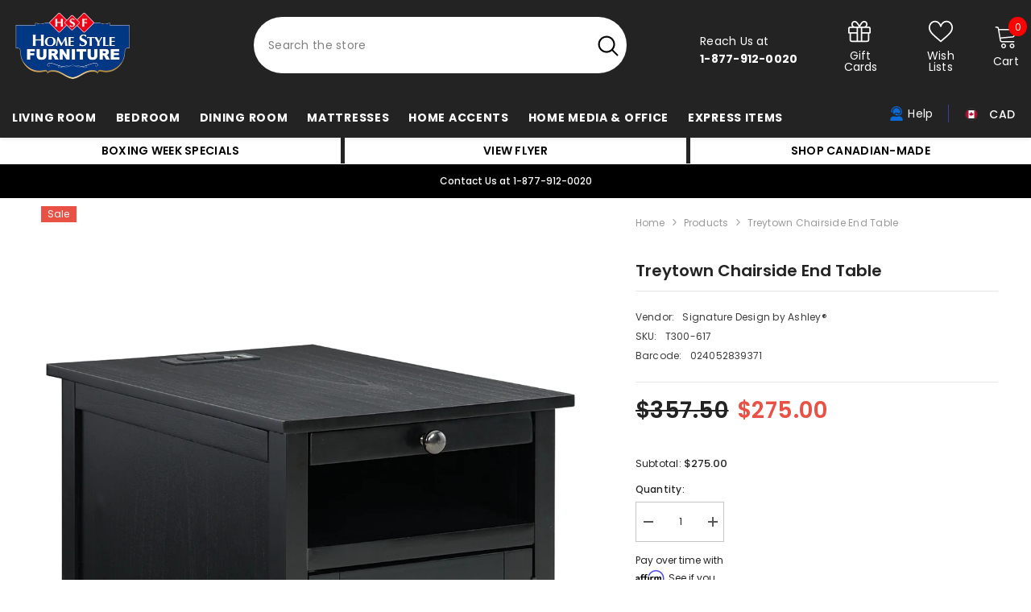

--- FILE ---
content_type: text/javascript; charset=utf-8
request_url: https://www.homestylefurniture.ca/products/treytown-chairside-end-table-5.js
body_size: 1501
content:
{"id":7453714907225,"title":"Treytown Chairside End Table","handle":"treytown-chairside-end-table-5","description":"\u003cp\u003eAdd big character to a small space with this chairside end table. With its compact size and strong silhouette, it can go anywhere and blend easily into the decor. Less is so much more with the Shaker-inspired design and black wood tone finish. Loaded with form and function, this end table displays accent pieces and stores essentials securely while keeping devices powered up.\u003c\/p\u003e\u003ch3\u003eProduct Details\u003c\/h3\u003e\u003cp\u003eMade with solid wood, wood veneer and MDF substrate,\u003cbr\u003eBlack wood tone finish,\u003cbr\u003eTable features storage cabinet, open cubby shelf and pull-out tray,\u003cbr\u003e110V power supply with dual USB charging ports,\u003cbr\u003ePower cord included,\u003cbr\u003e UL Listed,\u003cbr\u003eDue to the use of natural materials, some variations may occur,\u003cbr\u003eAssembly required\u003c\/p\u003e\u003cdiv class=\"detail-row\"\u003e\n\u003ch3\u003eWeight\u003c\/h3\u003e 36 lbs. (16.33 kgs.)\u003c\/div\u003e\u003cdiv class=\"detail-row detail-row-dimensions\"\u003e\n\t\t\t\t\t\t\t\t\t\t\t\u003ch3\u003eDimensions\u003c\/h3\u003e                 \n\t\t\t\t\t\t\t\t\t\t\t\u003cul\u003e                                              \n\t\t\t\t\t\t\t\t\t\t\t\t\u003cli\u003eWidth: 15.75\"\u003c\/li\u003e                                                                   \n\t\t\t\t\t\t\t\t\t\t\t\t\u003cli\u003eDepth: 23.75\"\u003c\/li\u003e                                                                   \n\t\t\t\t\t\t\t\t\t\t\t\t\u003cli\u003eHeight: 24\"\u003c\/li\u003e\t\t\t\t\t\t\t\t\t\t\t\t\t      \t\t\t\t\t\t\t\t\t\u003c\/ul\u003e             \n\t\t\t\t\t\t\t\t\t\t\t\u003c\/div\u003e\u003cdiv class=\"detail-row\"\u003e\n\u003ch3\u003eAssembly Instructions\u003c\/h3\u003e\n\u003cdiv class=\"download-links\"\u003e\u003ca href=\"https:\/\/www.ashleydirect.com\/GraphicsVault\/Assembly_Instr\/T300-117,217,317,517,617,717_AI.pdf\" target=\"_blank\"\u003eAssembly Instructions #1\u003c\/a\u003e\u003c\/div\u003e\n\u003c\/div\u003e\u003cbr\u003e\n\t\t\t\t\t\t\t\t\u003ctable\u003e\n\t\t\t\t\t\t\t\t\u003ctr\u003e\n\t\t\t\t\t\t\t\t\t\u003cth align=\"left\"\u003eItem Weight Kg\u003c\/th\u003e\n\t\t\t\t\t\t\t\t\t\u003ctd\u003e13.15\u003c\/td\u003e\n\t\t\t\t\t\t\t\t\u003c\/tr\u003e\n\t\t\t\t\t\t\t\t\u003ctr\u003e\n\t\t\t\t\t\t\t\t\t\u003cth align=\"left\"\u003eUPC\u003c\/th\u003e\n\t\t\t\t\t\t\t\t\t\u003ctd\u003e024052839371\u003c\/td\u003e\n\t\t\t\t\t\t\t\t\u003c\/tr\u003e\n\t\t\t\t\t\t\t\t\n\t\t\t\t\t\t\t\t\u003ctr\u003e\n\t\t\t\t\t\t\t\t\t\u003cth align=\"left\"\u003eItem Weight Lbs\u003c\/th\u003e\n\t\t\t\t\t\t\t\t\t\u003ctd\u003e29\u003c\/td\u003e\n\t\t\t\t\t\t\t\t\u003c\/tr\u003e\n\t\t\t\t\t\t\t\t\u003ctr\u003e\n\t\t\t\t\t\t\t\t\t\u003cth align=\"left\"\u003eUnit Width Inches\u003c\/th\u003e\n\t\t\t\t\t\t\t\t\t\u003ctd\u003e15.75\u003c\/td\u003e\n\t\t\t\t\t\t\t\t\u003c\/tr\u003e\n\t\t\t\t\t\t\t\t\u003ctr\u003e\n\t\t\t\t\t\t\t\t\t\u003cth align=\"left\"\u003eUnit Depth Inches\u003c\/th\u003e\n\t\t\t\t\t\t\t\t\t\u003ctd\u003e23.75\u003c\/td\u003e\n\t\t\t\t\t\t\t\t\u003c\/tr\u003e\n\t\t\t\t\t\t\t\t\u003ctr\u003e\n\t\t\t\t\t\t\t\t\t\u003cth align=\"left\"\u003eUnit Height Inches\u003c\/th\u003e\n\t\t\t\t\t\t\t\t\t\u003ctd\u003e24\u003c\/td\u003e\n\t\t\t\t\t\t\t\t\u003c\/tr\u003e\n\t\t\t\t\t\t\t\t\u003ctr\u003e\n\t\t\t\t\t\t\t\t\t\u003cth align=\"left\"\u003eUnit Width Mm\u003c\/th\u003e\n\t\t\t\t\t\t\t\t\t\u003ctd\u003e400.05\u003c\/td\u003e\n\t\t\t\t\t\t\t\t\u003c\/tr\u003e\n\t\t\t\t\t\t\t\t\u003ctr\u003e\n\t\t\t\t\t\t\t\t\t\u003cth align=\"left\"\u003eCarton Volume Cu Meters\u003c\/th\u003e\n\t\t\t\t\t\t\t\t\t\u003ctd\u003e0.12\u003c\/td\u003e\n\t\t\t\t\t\t\t\t\u003c\/tr\u003e\n\t\t\t\t\t\t\t\t\u003ctr\u003e\n\t\t\t\t\t\t\t\t\t\u003cth align=\"left\"\u003eCarton Volume Cu Feet\u003c\/th\u003e\n\t\t\t\t\t\t\t\t\t\u003ctd\u003e4.35\u003c\/td\u003e\n\t\t\t\t\t\t\t\t\u003c\/tr\u003e\n\t\t\t\t\t\t\t\t\u003ctr\u003e\n\t\t\t\t\t\t\t\t\t\u003cth align=\"left\"\u003eMaterial\u003c\/th\u003e\n\t\t\t\t\t\t\t\t\t\u003ctd\u003eWood Products and Other\u003c\/td\u003e\n\t\t\t\t\t\t\t\t\u003c\/tr\u003e\n\t\t\t\t\t\t\t\t\u003ctr\u003e\n\t\t\t\t\t\t\t\t\t\u003cth align=\"left\"\u003eBrandName\u003c\/th\u003e\n\t\t\t\t\t\t\t\t\t\u003ctd\u003eSignature Design by Ashley®\u003c\/td\u003e\n\t\t\t\t\t\t\t\t\u003c\/tr\u003e\n\t\t\t\t\t\t\t\t\u003ctr\u003e\n\t\t\t\t\t\t\t\t\t\u003cth align=\"left\"\u003ePattern\u003c\/th\u003e\n\t\t\t\t\t\t\t\t\t\u003ctd\u003eSolid\u003c\/td\u003e\n\t\t\t\t\t\t\t\t\u003c\/tr\u003e\n\t\t\t\t\t\t\t\t\u003ctr\u003e\n\t\t\t\t\t\t\t\t\t\u003cth align=\"left\"\u003eColor\u003c\/th\u003e\n\t\t\t\t\t\t\t\t\t\u003ctd\u003eBlack\u003c\/td\u003e\n\t\t\t\t\t\t\t\t\u003c\/tr\u003e\n\t\t\t\t\t\t\t\t\u003ctr\u003e\n\t\t\t\t\t\t\t\t\t\u003cth align=\"left\"\u003eShade\u003c\/th\u003e\n\t\t\t\t\t\t\t\t\t\u003ctd\u003eDark\u003c\/td\u003e\n\t\t\t\t\t\t\t\t\u003c\/tr\u003e\n\t\t\t\t\t\t\t\t\u003ctr\u003e\n\t\t\t\t\t\t\t\t\t\u003cth align=\"left\"\u003eVendor\u003c\/th\u003e\n\t\t\t\t\t\t\t\t\t\u003ctd\u003eAFI\u003c\/td\u003e\n\t\t\t\t\t\t\t\t\u003c\/tr\u003e\n\t\t\t\t\t\t\t\t\n\t\t\t\t\t\t\t\t\u003c\/table\u003e","published_at":"2023-12-04T03:00:18-05:00","created_at":"2023-12-04T03:00:18-05:00","vendor":"Signature Design by Ashley®","type":"Furniture","tags":["Brand_Signature Design by Ashley®"],"price":27500,"price_min":27500,"price_max":27500,"available":true,"price_varies":false,"compare_at_price":35750,"compare_at_price_min":35750,"compare_at_price_max":35750,"compare_at_price_varies":false,"variants":[{"id":42900269269081,"title":"Default Title","option1":"Default Title","option2":null,"option3":null,"sku":"T300-617","requires_shipping":true,"taxable":true,"featured_image":null,"available":true,"name":"Treytown Chairside End Table","public_title":null,"options":["Default Title"],"price":27500,"weight":16330,"compare_at_price":35750,"inventory_management":null,"barcode":"024052839371","requires_selling_plan":false,"selling_plan_allocations":[]}],"images":["\/\/cdn.shopify.com\/s\/files\/1\/0274\/6636\/7065\/files\/T300-617-ANGLE-CLSD-SW-P1-KO.jpg?v=1765081869","\/\/cdn.shopify.com\/s\/files\/1\/0274\/6636\/7065\/files\/T300-617-CLSD.jpg?v=1765081876","\/\/cdn.shopify.com\/s\/files\/1\/0274\/6636\/7065\/files\/T300-617-ANGLE-OPEN-SW-P1-KO.jpg?v=1765081877","\/\/cdn.shopify.com\/s\/files\/1\/0274\/6636\/7065\/files\/T300-617-HEAD-ON-SW-P1-KO.jpg?v=1765081880","\/\/cdn.shopify.com\/s\/files\/1\/0274\/6636\/7065\/files\/T300-617-SIDE-SW-P1-KO.jpg?v=1765081882","\/\/cdn.shopify.com\/s\/files\/1\/0274\/6636\/7065\/files\/T300-617-BACK-SW-P1-KO.jpg?v=1765081885","\/\/cdn.shopify.com\/s\/files\/1\/0274\/6636\/7065\/files\/T300-617-OPEN.jpg?v=1765081888","\/\/cdn.shopify.com\/s\/files\/1\/0274\/6636\/7065\/files\/T300-617-TRAY-DETAIL.jpg?v=1765081892","\/\/cdn.shopify.com\/s\/files\/1\/0274\/6636\/7065\/files\/T300-617-AC-USB-DETAIL.jpg?v=1765081899","\/\/cdn.shopify.com\/s\/files\/1\/0274\/6636\/7065\/files\/T300-617-KNOB-DETAIL.jpg?v=1765081903","\/\/cdn.shopify.com\/s\/files\/1\/0274\/6636\/7065\/files\/T300-617-FINISH-500.jpg?v=1765081905"],"featured_image":"\/\/cdn.shopify.com\/s\/files\/1\/0274\/6636\/7065\/files\/T300-617-ANGLE-CLSD-SW-P1-KO.jpg?v=1765081869","options":[{"name":"Title","position":1,"values":["Default Title"]}],"url":"\/products\/treytown-chairside-end-table-5","media":[{"alt":null,"id":27120680042585,"position":1,"preview_image":{"aspect_ratio":0.897,"height":1170,"width":1050,"src":"https:\/\/cdn.shopify.com\/s\/files\/1\/0274\/6636\/7065\/files\/T300-617-ANGLE-CLSD-SW-P1-KO.jpg?v=1765081869"},"aspect_ratio":0.897,"height":1170,"media_type":"image","src":"https:\/\/cdn.shopify.com\/s\/files\/1\/0274\/6636\/7065\/files\/T300-617-ANGLE-CLSD-SW-P1-KO.jpg?v=1765081869","width":1050},{"alt":null,"id":27120680206425,"position":2,"preview_image":{"aspect_ratio":0.667,"height":4320,"width":2880,"src":"https:\/\/cdn.shopify.com\/s\/files\/1\/0274\/6636\/7065\/files\/T300-617-CLSD.jpg?v=1765081876"},"aspect_ratio":0.667,"height":4320,"media_type":"image","src":"https:\/\/cdn.shopify.com\/s\/files\/1\/0274\/6636\/7065\/files\/T300-617-CLSD.jpg?v=1765081876","width":2880},{"alt":null,"id":27120680337497,"position":3,"preview_image":{"aspect_ratio":0.915,"height":1148,"width":1050,"src":"https:\/\/cdn.shopify.com\/s\/files\/1\/0274\/6636\/7065\/files\/T300-617-ANGLE-OPEN-SW-P1-KO.jpg?v=1765081877"},"aspect_ratio":0.915,"height":1148,"media_type":"image","src":"https:\/\/cdn.shopify.com\/s\/files\/1\/0274\/6636\/7065\/files\/T300-617-ANGLE-OPEN-SW-P1-KO.jpg?v=1765081877","width":1050},{"alt":null,"id":27120680435801,"position":4,"preview_image":{"aspect_ratio":0.639,"height":1644,"width":1050,"src":"https:\/\/cdn.shopify.com\/s\/files\/1\/0274\/6636\/7065\/files\/T300-617-HEAD-ON-SW-P1-KO.jpg?v=1765081880"},"aspect_ratio":0.639,"height":1644,"media_type":"image","src":"https:\/\/cdn.shopify.com\/s\/files\/1\/0274\/6636\/7065\/files\/T300-617-HEAD-ON-SW-P1-KO.jpg?v=1765081880","width":1050},{"alt":null,"id":27120680566873,"position":5,"preview_image":{"aspect_ratio":0.961,"height":1093,"width":1050,"src":"https:\/\/cdn.shopify.com\/s\/files\/1\/0274\/6636\/7065\/files\/T300-617-SIDE-SW-P1-KO.jpg?v=1765081882"},"aspect_ratio":0.961,"height":1093,"media_type":"image","src":"https:\/\/cdn.shopify.com\/s\/files\/1\/0274\/6636\/7065\/files\/T300-617-SIDE-SW-P1-KO.jpg?v=1765081882","width":1050},{"alt":null,"id":27120680599641,"position":6,"preview_image":{"aspect_ratio":0.628,"height":1673,"width":1050,"src":"https:\/\/cdn.shopify.com\/s\/files\/1\/0274\/6636\/7065\/files\/T300-617-BACK-SW-P1-KO.jpg?v=1765081885"},"aspect_ratio":0.628,"height":1673,"media_type":"image","src":"https:\/\/cdn.shopify.com\/s\/files\/1\/0274\/6636\/7065\/files\/T300-617-BACK-SW-P1-KO.jpg?v=1765081885","width":1050},{"alt":null,"id":27120680730713,"position":7,"preview_image":{"aspect_ratio":0.667,"height":4320,"width":2880,"src":"https:\/\/cdn.shopify.com\/s\/files\/1\/0274\/6636\/7065\/files\/T300-617-OPEN.jpg?v=1765081888"},"aspect_ratio":0.667,"height":4320,"media_type":"image","src":"https:\/\/cdn.shopify.com\/s\/files\/1\/0274\/6636\/7065\/files\/T300-617-OPEN.jpg?v=1765081888","width":2880},{"alt":null,"id":27120680894553,"position":8,"preview_image":{"aspect_ratio":1.243,"height":2897,"width":3600,"src":"https:\/\/cdn.shopify.com\/s\/files\/1\/0274\/6636\/7065\/files\/T300-617-TRAY-DETAIL.jpg?v=1765081892"},"aspect_ratio":1.243,"height":2897,"media_type":"image","src":"https:\/\/cdn.shopify.com\/s\/files\/1\/0274\/6636\/7065\/files\/T300-617-TRAY-DETAIL.jpg?v=1765081892","width":3600},{"alt":null,"id":27120681025625,"position":9,"preview_image":{"aspect_ratio":1.302,"height":2880,"width":3750,"src":"https:\/\/cdn.shopify.com\/s\/files\/1\/0274\/6636\/7065\/files\/T300-617-AC-USB-DETAIL.jpg?v=1765081899"},"aspect_ratio":1.302,"height":2880,"media_type":"image","src":"https:\/\/cdn.shopify.com\/s\/files\/1\/0274\/6636\/7065\/files\/T300-617-AC-USB-DETAIL.jpg?v=1765081899","width":3750},{"alt":null,"id":27120681222233,"position":10,"preview_image":{"aspect_ratio":0.667,"height":4320,"width":2880,"src":"https:\/\/cdn.shopify.com\/s\/files\/1\/0274\/6636\/7065\/files\/T300-617-KNOB-DETAIL.jpg?v=1765081903"},"aspect_ratio":0.667,"height":4320,"media_type":"image","src":"https:\/\/cdn.shopify.com\/s\/files\/1\/0274\/6636\/7065\/files\/T300-617-KNOB-DETAIL.jpg?v=1765081903","width":2880},{"alt":null,"id":27120681255001,"position":11,"preview_image":{"aspect_ratio":1.0,"height":480,"width":480,"src":"https:\/\/cdn.shopify.com\/s\/files\/1\/0274\/6636\/7065\/files\/T300-617-FINISH-500.jpg?v=1765081905"},"aspect_ratio":1.0,"height":480,"media_type":"image","src":"https:\/\/cdn.shopify.com\/s\/files\/1\/0274\/6636\/7065\/files\/T300-617-FINISH-500.jpg?v=1765081905","width":480}],"requires_selling_plan":false,"selling_plan_groups":[]}

--- FILE ---
content_type: text/javascript
request_url: https://www.homestylefurniture.ca/cdn/shop/t/3/assets/custom.js?v=142666117321555217051710446164
body_size: -815
content:
//# sourceMappingURL=/cdn/shop/t/3/assets/custom.js.map?v=142666117321555217051710446164
